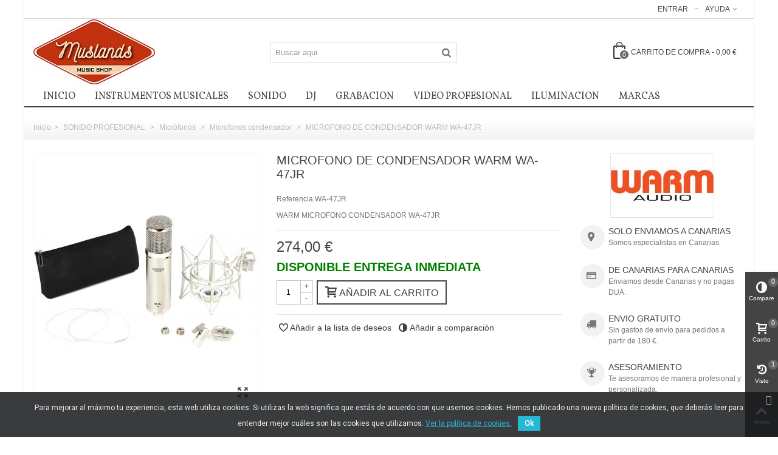

--- FILE ---
content_type: text/html; charset=utf-8
request_url: https://www.muslands.com/microfonos-condensador/5393-microfono-de-condensador-warm-wa-47jr.html
body_size: 55120
content:
<!DOCTYPE HTML> <!--[if lt IE 7]><html class="no-js lt-ie9 lt-ie8 lt-ie7" lang="es-es"><![endif]--> <!--[if IE 7]><html class="no-js lt-ie9 lt-ie8 ie7" lang="es-es"><![endif]--> <!--[if IE 8]><html class="no-js lt-ie9 ie8" lang="es-es"><![endif]--> <!--[if gt IE 8]><html class="no-js ie9" lang="es-es"><![endif]--><html lang="es-es"><head><meta charset="utf-8" /><title>Warm WA-47jr - Muslands Music Shop</title><meta name="description" content="WARM MICROFONO CONDENSADOR WA-47JR" /><meta name="robots" content="index,follow" /><meta name="viewport" content="width=device-width, minimum-scale=0.25, maximum-scale=1.6, initial-scale=1.0" /><meta name="apple-mobile-web-app-capable" content="yes" /><link rel="icon" type="image/vnd.microsoft.icon" href="/img/favicon.ico?1740567241" /><link rel="shortcut icon" type="image/x-icon" href="/img/favicon.ico?1740567241" /><link rel="apple-touch-icon" sizes="57x57" href="/modules/stthemeeditor/img/touch-icon-iphone-57.png" /><link rel="apple-touch-icon" sizes="72x72" href="/modules/stthemeeditor/img/touch-icon-iphone-72.png" /><link rel="apple-touch-icon" sizes="114x114" href="/modules/stthemeeditor/img/touch-icon-iphone-114.png" /><link rel="apple-touch-icon" sizes="144x144" href="/modules/stthemeeditor/img/touch-icon-iphone-144.png" /><link rel="stylesheet" href="https://fonts.googleapis.com/css?family=Vollkorn" type="text/css" media="all" /><link rel="stylesheet" href="https://live.sequracdn.com/assets/css/prestashop_rebranded_16.css" type="text/css" media="all" /><link rel="stylesheet" href="https://www.muslands.com/themes/panda/cache/v_2218_166f7dc69c2a3158f0a33d0248e69f2b_all.css" type="text/css" media="all" /><link rel="stylesheet" href="https://www.muslands.com/themes/panda/cache/v_2218_6c3056044d55405117350db208966904_print.css" type="text/css" media="print" /><link href="https://www.muslands.com/modules/stthemeeditor/views/css/customer-s1.css" rel="stylesheet" type="text/css" media="all" /><style type="text/css">.new-products_block_center_container .products_slider .owl-theme.owl-navigation-tr .owl-controls .owl-buttons div.disabled,.new-products_block_center_container .products_slider .owl-theme.owl-navigation-tr .owl-controls .owl-buttons div.disabled:hover{background-color:transplanted;}</style><style type="text/css">#parallax_box_1{background-image: url(https://www.muslands.com/modules/stthemeeditor/patterns/25.png);}#parallax_box_1 .parallax_heading{color:#ffffff;}#owl-parallax-1.owl-theme .owl-controls .owl-page.active span{background-color:#ffffff;}#parallax_box_1{padding-top:60px;}#parallax_box_1{padding-bottom:60px;}</style><style type="text/css">.best-sellers_block_center_container .products_slider .owl-theme.owl-navigation-tr .owl-controls .owl-buttons div.disabled,.best-sellers_block_center_container .products_slider .owl-theme.owl-navigation-tr .owl-controls .owl-buttons div.disabled:hover{background-color:transplanted;}</style><style type="text/css">.featured_categories_slider_container{background-attachment:fixed;background-color:#ffffff;}.featured_categories_slider_container .section .title_block, .featured_categories_slider_container .nav_top_right .flex-direction-nav,.featured_categories_slider_container .section .title_block a, .featured_categories_slider_container .section .title_block span{background:none;}.featured_categories_slider_container .products_slider .ajax_block_product:hover .pro_second_box{background-color:#ff0000;}.featured_categories_slider_container .products_slider .owl-theme.owl-navigation-tr .owl-controls .owl-buttons div.disabled,.featured_categories_slider_container .products_slider .owl-theme.owl-navigation-tr .owl-controls .owl-buttons div.disabled:hover{background-color:transplanted;}</style><style type="text/css">.brands_slider_container .products_slider .owl-theme.owl-navigation-tr .owl-controls .owl-buttons div.disabled,.brands_slider_container .products_slider .owl-theme.owl-navigation-tr .owl-controls .owl-buttons div.disabled:hover{background-color:transplanted;}</style><style type="text/css">#st_news_letter_1 {background-image: url(https://www.muslands.com/upload/stnewsletter/5fa98db97f8af3523b6d746982f75f23.png);}#st_news_letter_1.st_news_letter_popup{width:680px;}#st_news_letter_1 .st_news_letter_form_inner{width:258px;}#st_news_letter_1 .st_news_letter_input{height:35px;}#st_news_letter_1 .st_news_letter_submit{height:35px;line-height:31px;}</style> <link href="https://fonts.googleapis.com/css?family=Roboto" rel="stylesheet" type="text/css" media="all"> <style type="text/css">.instagram_block_center_container .ins_slider_outer{padding:0 0px;}.instagram_con.com_grid_view.row{margin-left: -0px;margin-right: -0px;}.instagram_con.com_grid_view.row li{padding:0px;}.instagram_block_footer .instagram_list li{padding:4px;}.instagram_block_center_container .owl-theme.owl-navigation-tr .owl-controls .owl-buttons div.disabled,.instagram_block_center_container .owl-theme.owl-navigation-tr .owl-controls .owl-buttons div.disabled:hover{background-color:transplanted;}</style> <style type="text/css">.featured_products_sldier_block_center_container .products_slider .owl-theme.owl-navigation-tr .owl-controls .owl-buttons div.disabled,.featured_products_sldier_block_center_container .products_slider .owl-theme.owl-navigation-tr .owl-controls .owl-buttons div.disabled:hover{background-color:transplanted;}</style>   </head><body id="product" class="product product-5393 product-microfono-de-condensador-warm-wa-47jr category-191 category-microfonos-condensador hide-left-column hide-right-column lang_es slide_lr_column "> <!--[if lt IE 9]><p class="alert alert-warning">Please upgrade to Internet Explorer version 9 or download Firefox, Opera, Safari or Chrome.</p> <![endif]--><div id="st-container" class="st-container st-effect-0"><div class="st-pusher"><div class="st-content"><div class="st-content-inner"><div id="body_wrapper"><div id="page_wrapper"><div class="header-container "> <header id="header"><div id="top_bar" class="nav horizontal-s" ><div class="wide_container"><div class="container"><div class="row"> <nav id="nav_left" class="clearfix"></nav> <nav id="nav_right" class="clearfix"><div id="multilink_1" class="stlinkgroups_top dropdown_wrap first-item top_bar_item"><div class="dropdown_tri dropdown_tri_in header_item"> Ayuda</div><div class="dropdown_list"><ul class="dropdown_list_ul custom_links_list "><li> <a href="https://www.muslands.com/contactanos" title="Contáctenos" > Contáctenos </a></li><li> <a href="https://www.muslands.com/content/1-entrega" title=" Envío-Muslands " > Envío-Muslands </a></li><li> <a href="" title="Prerguntas frecuentes" rel="nofollow" > Prerguntas frecuentes </a></li></ul></div></div><a class="login top_bar_item" href="https://www.muslands.com/mi-cuenta" rel="nofollow" title="Entre en su cuenta de cliente"> <span class="header_item">Entrar</span> </a></nav></div></div></div></div> <section id="mobile_bar" class="animated fast"><div class="container"><div id="mobile_bar_container" class=" mobile_bar_center_layout"><div id="mobile_bar_left"><div id="mobile_bar_left_inner"><a id="mobile_bar_menu_tri" class="mobile_bar_tri " href="javascript:;" rel="nofollow"> <i class="icon-menu icon_btn icon-1x"></i> <span class="mobile_bar_tri_text">Menu</span> </a><a id="blocksearch_mod_tri" href="javascript:;" class="mobile_bar_tri" rel="nofollow" title="Search"> <i class="icon-search-1 icon-1x"></i> <span class="mobile_bar_tri_text">Search</span> </a></div></div><div id="mobile_bar_center"> <a id="mobile_header_logo" href="https://www.muslands.com/" title="Muslands Music Shop"> <img class="logo replace-2x" src="https://www.muslands.com/img/muslands-logo-1441746431.jpg" alt="Muslands Music Shop" width="200" height="107"/> </a></div><div id="mobile_bar_right"><div id="mobile_bar_right_inner"><a id="mobile_bar_cart_tri" href="https://www.muslands.com/pedido-rapido" rel="nofollow" title="Carrito" class=""><div class="ajax_cart_bag"> <span class="ajax_cart_quantity amount_circle ">0</span> <span class="ajax_cart_bg_handle"></span> <i class="icon-glyph icon_btn"></i></div> <span class="mobile_bar_tri_text">Carrito</span> </a></div></div></div></div> </section><div id="header_primary" class="animated fast"><div class="wide_container"><div class="container"><div id="header_primary_row" class="row"><div id="header_left" class="col-sm-12 col-md-4 clearfix"> <a id="logo_left" href="https://www.muslands.com/" title="Muslands Music Shop"> <img class="logo replace-2x" src="https://www.muslands.com/img/muslands-logo-1441746431.jpg" alt="Muslands Music Shop" width="200" height="107"/> </a></div><div id="header_right" class="col-sm-12 col-md-8"><div id="header_top" class="row"><div id="header_top_left" class="col-sm-12 col-md-5"><div id="search_block_top" class=" quick_search_0 top_bar_item clearfix"><form id="searchbox" method="get" action="https://www.muslands.com/buscar" ><div id="searchbox_inner" class="clearfix"> <input type="hidden" name="controller" value="search" /> <input type="hidden" name="orderby" value="position" /> <input type="hidden" name="orderway" value="desc" /> <input class="search_query form-control" type="text" id="search_query_top" name="search_query" placeholder="Buscar aqui" value="" autocomplete="off" /> <button type="submit" name="submit_search" class="button-search"> <i class="icon-search-1 icon-large"></i> </button><div class="hidden more_prod_string">Más productos</div></div></form>  </div></div><div id="header_top_right" class="col-sm-12 col-md-7 clearfix"><div class="shopping_cart shopping_cart_mod top_bar_item "> <a href="https://www.muslands.com/pedido-rapido" id="shopping_cart" title="Ver mi carrito de compra" rel="nofollow" class="header_item"><div class="ajax_cart_bag "> <span class="ajax_cart_quantity amount_circle ">0</span> <span class="ajax_cart_bg_handle"></span> <i class="icon-glyph icon_btn"></i></div> <span class="cart_text">Carrito de compra</span> <span class="ajax_cart_quantity">0</span> <span class="ajax_cart_product_txt">producto(s)</span> <span class="ajax_cart_split">-</span> <span class="ajax_cart_total"> 0,00 € </span> </a><div id="cart_block" class="cart_block exclusive"><div class="block_content"><div class="cart_block_list"><p class="cart_block_no_products alert alert-warning"> Sin productos</p><div class="cart-prices unvisible"><div class="cart-prices-line first-line"> <span class="price cart_block_shipping_cost ajax_cart_shipping_cost unvisible"> A determinar </span> <span class="unvisible"> Envío </span></div><div class="cart-prices-line"> <span class="price cart_block_tax_cost ajax_cart_tax_cost">0,00 €</span> <span>IVA</span></div><div class="cart-prices-line last-line"> <span class="price cart_block_total ajax_block_cart_total">0,00 €</span> <span>Total</span></div><p> Precios sin IVA</p></div><p class="cart-buttons unvisible "> <a id="button_order_cart" class="btn btn-default" href="https://www.muslands.com/pedido-rapido" title="Realizar pedido" rel="nofollow">Realizar pedido</a></p></div></div></div></div></div></div></div></div></div></div></div> <section id="top_extra" class="main_menu_has_widgets_0"><div id="st_mega_menu_container" class="animated fast"><div class="container"><div class="container_inner clearfix"> <nav id="st_mega_menu_wrap" role="navigation"><ul class="st_mega_menu clearfix mu_level_0"><li id="st_menu_1" class="ml_level_0 m_alignment_0"> <a id="st_ma_1" href="https://www.muslands.com/" class="ma_level_0" title="Inicio">INICIO</a></li><li id="st_menu_9" class="ml_level_0 m_alignment_0"> <a id="st_ma_9" href="https://www.muslands.com/12-instrumentosmusicales" class="ma_level_0" title="INSTRUMENTOS MUSICALES">Instrumentos musicales</a></li><li id="st_menu_22" class="ml_level_0 m_alignment_0"> <a id="st_ma_22" href="https://www.muslands.com/7-sonido-profesional" class="ma_level_0" title="SONIDO PROFESIONAL">Sonido </a></li><li id="st_menu_34" class="ml_level_0 m_alignment_0"> <a id="st_ma_34" href="https://www.muslands.com/9-dj" class="ma_level_0" title="DJ">DJ</a></li><li id="st_menu_42" class="ml_level_0 m_alignment_0"> <a id="st_ma_42" href="https://www.muslands.com/8-grabacion" class="ma_level_0" title="GRABACION">Grabacion</a></li><li id="st_menu_48" class="ml_level_0 m_alignment_0"> <a id="st_ma_48" href="https://www.muslands.com/6-video-profesional" class="ma_level_0" title="VIDEO PROFESIONAL">Video profesional</a></li><li id="st_menu_49" class="ml_level_0 m_alignment_0"> <a id="st_ma_49" href="https://www.muslands.com/11-iluminacion-profesional" class="ma_level_0" title="ILUMINACION PROFESIONAL">ILUMINACION</a></li><li id="st_menu_52" class="ml_level_0 m_alignment_0"> <a id="st_ma_52" href="https://www.muslands.com/fabricantes" class="ma_level_0" title="Manufacturers">MARCAS</a></li></ul> </nav></div></div></div> </section> </header></div><div id="breadcrumb_wrapper" class=""><div class="container"><div class="row"><div class="col-xs-12 clearfix"> <section class="breadcrumb"><ul itemscope itemtype="http://schema.org/BreadcrumbList"><li itemprop="itemListElement" itemscope itemtype="http://schema.org/ListItem"><a class="home" href="https://www.muslands.com/" title="Volver a Inicio" itemprop="item"><span itemprop="name">Inicio</span></a><meta itemprop="position" content="1" /></li><li class="navigation-pipe">></li><li itemprop="itemListElement" itemscope itemtype="http://schema.org/ListItem"> <a href="https://www.muslands.com/7-sonido-profesional" itemprop="item" title="SONIDO PROFESIONAL"> <span itemprop="name">SONIDO PROFESIONAL</span> </a><meta itemprop="position" content="2" /></li><li class="navigation-pipe">></li><li itemprop="itemListElement" itemscope itemtype="http://schema.org/ListItem"> <a href="https://www.muslands.com/111-microfonos" itemprop="item" title="Micr&oacute;fonos"> <span itemprop="name">Micr&oacute;fonos</span> </a><meta itemprop="position" content="3" /></li><li class="navigation-pipe">></li><li itemprop="itemListElement" itemscope itemtype="http://schema.org/ListItem"> <a href="https://www.muslands.com/191-microfonos-condensador" itemprop="item" title="Microfonos condensador"> <span itemprop="name">Microfonos condensador</span> </a><meta itemprop="position" content="4" /></li><li class="navigation-pipe">></li><li > <span class="navigation_page">MICROFONO DE CONDENSADOR WARM WA-47JR</span></li></ul> </section></div></div></div></div><div class="columns-container"><div id="columns" class="container"><div class="row"><div id="center_column" class="center_column col-xs-12 col-sm-12"><div itemscope itemtype="https://schema.org/Product"><meta itemprop="url" content="https://www.muslands.com/microfonos-condensador/5393-microfono-de-condensador-warm-wa-47jr.html"><div class="primary_block row"><div class="pb-left-column col-xs-12 col-sm-4 col-md-4 "><div id="image-block" class="clearfix"><div id="view_full_size"><div id="bigpic_list_frame" class="owl-carousel owl-navigation-lr owl-navigation-rectangle "><div class="item"><div id="bigpic_17309" class=" easyzoom bigpic_item easyzoom--overlay"> <a href="https://www.muslands.com/17309-thickbox_default/microfono-de-condensador-warm-wa-47jr.jpg" data-fancybox-group="other-views" class="fancybox shown replace-2x" title="MICROFONO DE CONDENSADOR WARM WA-47JR"> <img class="replace-2x img-responsive" src="https://www.muslands.com/17309-large_default/microfono-de-condensador-warm-wa-47jr.jpg" height="420" width="367" title="MICROFONO DE CONDENSADOR WARM WA-47JR" alt="MICROFONO DE CONDENSADOR WARM WA-47JR" itemprop="image" /> </a></div> <a href="https://www.muslands.com/17309-thickbox_default/microfono-de-condensador-warm-wa-47jr.jpg" data-fancybox-group="other-views" class="span_link no-print shown replace-2x" title="MICROFONO DE CONDENSADOR WARM WA-47JR"><i class="icon-resize-full icon-0x"></i></a></div></div></div></div><div id="views_block" class="clearfix hidden"><div id="thumbs_list" class="products_slider"><div id="thumbs_list_frame" class="owl-carousel owl-navigation-lr owl-navigation-rectangle "><div id="thumbnail_17309" data-item-nbr="0" class="item"> <a href="javascript:;" title="MICROFONO DE CONDENSADOR WARM WA-47JR"> <img class="img-responsive replace-2x" id="thumb_17309" src="https://www.muslands.com/17309-small_default/microfono-de-condensador-warm-wa-47jr.jpg" alt="MICROFONO DE CONDENSADOR WARM WA-47JR" title="MICROFONO DE CONDENSADOR WARM WA-47JR" height="80" width="70" itemprop="image" /> </a></div></div></div></div>  </div><div class="pb-center-column col-xs-12 col-sm-5 col-md-5"><div id="product_name_wrap" class=""><h1 itemprop="name" class="product_name">MICROFONO DE CONDENSADOR WARM WA-47JR</h1></div><div class="product_meta_wrap clearfix"><p id="product_reference" class=" product_meta" > <label class="product_meta_label">Referencia </label> <span class="editable" itemprop="sku" content="WA-47JR">WA-47JR</span></p><p id="product_condition" class=" unvisible product_meta"> <label class="product_meta_label">Condici&oacute;n: </label><link itemprop="itemCondition" href="https://schema.org/NewCondition"/> <span class="editable">Nuevo producto</span></p></div><div id="short_description_block"><div id="short_description_content" class="rte align_justify" itemprop="description">WARM MICROFONO CONDENSADOR WA-47JR</div></div><form id="buy_block" action="https://www.muslands.com/carrito" method="post"><p class="hidden"> <input type="hidden" name="token" value="f11ac2a8bcf028730d9b45861ce5e62d" /> <input type="hidden" name="id_product" value="5393" id="product_page_product_id" /> <input type="hidden" name="add" value="1" /> <input type="hidden" name="id_product_attribute" id="idCombination" value="" /></p><div class="box-info-product"><div class="content_prices clearfix"><div class="price_box clearfix"><p class="our_price_display pull-left" itemprop="offers" itemscope itemtype="https://schema.org/Offer"><link itemprop="availability" href="https://schema.org/InStock"/><span id="our_price_display" itemprop="price" content="274">274,00 €</span><meta itemprop="priceCurrency" content="EUR" /></p><p id="old_price" class=" hidden pull-left"><span id="old_price_display"></span></p></div></div><div class="product_attributes clearfix"><div id="availability_statut"> <span id="availability_value" class=" st-label-success">DISPONIBLE ENTREGA INMEDIATA</span></div><div class="warning_inline mar_t4" id="last_quantities" style="display: none" >Advertencia: &iexcl;&Uacute;ltimos art&iacute;culos en inventario!</div><div id="availability_date" style="display: none;"> <span id="availability_date_label">Disponible el: </span> <span id="availability_date_value"></span></div><div id="oosHook" style="display: none;"></div></div><div class="box-cart-bottom"><div class="qt_cart_box clearfix "><p id="quantity_wanted_p"> <span class="quantity_input_wrap clearfix"> <a href="#" data-field-qty="qty" class="product_quantity_down">-</a> <input type="text" min="1" name="qty" id="quantity_wanted" class="text" value="1" /> <a href="#" data-field-qty="qty" class="product_quantity_up">+</a> </span></p><div id="add_to_cart_wrap" class=""><p id="add_to_cart" class="buttons_bottom_block no-print"> <button type="submit" name="Submit" class="btn btn-medium btn_primary exclusive"> <span>A&ntilde;adir al carrito</span> </button></p></div></div><p id="minimal_quantity_wanted_p" style="display: none;"> La cantidad m&iacute;nima en el pedido de compra para el producto es <b id="minimal_quantity_label">1</b></p></div></div></form><div id="product_actions_wrap" class="clearfix"><div class="buttons_bottom_block no-print"> <a id="wishlist_button" href="javascript:;" onclick="WishlistCart('wishlist_block_list', 'add', '5393', $('#idCombination').val(), $('#quantity_wanted').val(), this); return false;" rel="nofollow" data-pid="5393" title="Añadir a mi lista de deseos" class="addToWishlist wishlistProd_5393"><i class="icon-heart-empty-1 icon_btn icon-small icon-mar-lr2"></i><span>Añadir a la lista de deseos</span></a></div><p class="buttons_bottom_block no-print"> <a class="add_to_compare" href="https://www.muslands.com/microfonos-condensador/5393-microfono-de-condensador-warm-wa-47jr.html" data-id-product="5393" rel="nofollow" title="Añadir a comparación" data-product-name="MICROFONO DE CONDENSADOR WARM WA-47JR" data-product-cover="https://www.muslands.com/17309-small_default/microfono-de-condensador-warm-wa-47jr.jpg" data-product-cover-width="70" data-product-cover-height="80" ><i class="icon-adjust icon_btn icon-small icon-mar-lr2"></i><span>Añadir a comparación</span></a></p></div></div><div class="pb-right-column col-sm-3 col-md-3 col-xs-12"> <a id="product_manufacturer_logo" itemprop="brand" itemscope="" itemtype="https://schema.org/Organization" href="https://www.muslands.com/272-warm/muslands" title="Todos los productos de este fabricante" target="_top"><meta itemprop="name" content="WARM" /> <img itemprop="image" alt="WARM" class="replace-2x" src="https://www.muslands.com/img/m/272-manufacturer_default.jpg" /> </a> <aside id="easycontent_5" class="easycontent_5 block easycontent section"><div class="style_content block_content"><div class="easycontent_s9 clearfix mar_b2"><em class="icon-location-2 easy_icon">&nbsp;</em><div class="color_444 fs_md">SOLO ENVIAMOS A CANARIAS</div><div>Somos especialistas en Canarias.</div></div><div class="easycontent_s9 clearfix mar_b2"><em class="icon-credit-card easy_icon">&nbsp;</em><div class="color_444 fs_md">DE CANARIAS PARA CANARIAS</div><div>Enviamos desde Canarias y no pagas DUA.</div></div><div class="easycontent_s9 clearfix mar_b2"><em class="icon-truck easy_icon">&nbsp;</em><div class="color_444 fs_md">ENVIO GRATUITO</div><div>Sin gastos de envío para pedidos a partir&nbsp;de 180 €.</div></div><div class="easycontent_s9 clearfix mar_b2"><em class="icon-trophy easy_icon">&nbsp;</em><div class="color_444 fs_md">ASESORAMIENTO</div><div>Te&nbsp;asesoramos de manera profesional y personalizada.</div></div></div> </aside></div></div><div id="bottom_more_info_block" class="mar_b2"></div> <section id="crossselling-products_block_center" class="block products_block section"><h3 class="title_block "> <span> Los clientes que compraron este producto también han comprado... </span></h3><div id="crossselling-itemslider" class="products_slider"><div class="slides remove_after_init owl-navigation-tr"><div class="ajax_block_product first_item"><div class="pro_outer_box"><div class="pro_first_box " itemprop="isRelatedTo" itemscope itemtype="https://schema.org/Product"> <a href="https://www.muslands.com/cuerdas/3219-elixir-juegguitacustnanoweb-733132180271.html" title="ELIXIR JUEG.GUIT.ACUST.NANOWEB" class="product_image"><img itemprop="image" src="https://www.muslands.com/2931-home_default/elixir-juegguitacustnanoweb.jpg" alt="ELIXIR JUEG.GUIT.ACUST.NANOWEB" class="replace-2x img-responsive front-image" width="273" height="312" /> </a><div class="hover_fly mobile_hover_fly_show fly_0 clearfix"></div></div><div class="pro_second_box"><p itemprop="name" class="s_title_block nohidden "><a itemprop="url" href="https://www.muslands.com/cuerdas/3219-elixir-juegguitacustnanoweb-733132180271.html" title="ELIXIR JUEG.GUIT.ACUST.NANOWEB">ELIXIR JUEG.GUIT.ACUST.NANOWEB</a></p><div class="act_box display_when_hover "> <a class="ajax_add_to_cart_button btn btn-default" href="https://www.muslands.com/carrito?qty=1&amp;id_product=3219&amp;token=f11ac2a8bcf028730d9b45861ce5e62d&amp;add=" rel="nofollow" title="Añadir al carrito" data-id-product="3219"><div><i class="icon-glyph icon_btn icon-small icon-mar-lr2"></i><span>Añadir al carrito</span></div></a></div></div></div></div><div class="ajax_block_product item"><div class="pro_outer_box"><div class="pro_first_box " itemprop="isRelatedTo" itemscope itemtype="https://schema.org/Product"> <a href="https://www.muslands.com/microfonos-dinamicos/489-shure-microfono-dinamico-sm-57-042406051316.html" title="SHURE MICROFONO DINAMICO SM-57" class="product_image"><img itemprop="image" src="https://www.muslands.com/488-home_default/shure-microfono-dinamico-sm-57.jpg" alt="SHURE MICROFONO DINAMICO SM-57" class="replace-2x img-responsive front-image" width="273" height="312" /> </a><div class="hover_fly mobile_hover_fly_show fly_0 clearfix"></div></div><div class="pro_second_box"><p itemprop="name" class="s_title_block nohidden "><a itemprop="url" href="https://www.muslands.com/microfonos-dinamicos/489-shure-microfono-dinamico-sm-57-042406051316.html" title="SHURE MICROFONO DINAMICO SM-57">SHURE MICROFONO DINAMICO SM-57</a></p><div class="act_box display_when_hover "> <a class="ajax_add_to_cart_button btn btn-default" href="https://www.muslands.com/carrito?qty=1&amp;id_product=489&amp;token=f11ac2a8bcf028730d9b45861ce5e62d&amp;add=" rel="nofollow" title="Añadir al carrito" data-id-product="489"><div><i class="icon-glyph icon_btn icon-small icon-mar-lr2"></i><span>Añadir al carrito</span></div></a></div></div></div></div><div class="ajax_block_product last_item"><div class="pro_outer_box"><div class="pro_first_box " itemprop="isRelatedTo" itemscope itemtype="https://schema.org/Product"> <a href="https://www.muslands.com/interfacesaudio/5659-interfaz-de-audio-audient-interface-evo-16.html" title="INTERFAZ DE AUDIO AUDIENT EVO 16" class="product_image"><img itemprop="image" src="https://www.muslands.com/18264-home_default/interfaz-de-audio-audient-interface-evo-16.jpg" alt="INTERFAZ DE AUDIO AUDIENT EVO 16" class="replace-2x img-responsive front-image" width="273" height="312" /> </a><div class="hover_fly mobile_hover_fly_show fly_0 clearfix"></div></div><div class="pro_second_box"><p itemprop="name" class="s_title_block nohidden "><a itemprop="url" href="https://www.muslands.com/interfacesaudio/5659-interfaz-de-audio-audient-interface-evo-16.html" title="INTERFAZ DE AUDIO AUDIENT EVO 16">INTERFAZ DE AUDIO AUDIENT EVO 16</a></p><div class="act_box display_when_hover "> <a class="ajax_add_to_cart_button btn btn-default" href="https://www.muslands.com/carrito?qty=1&amp;id_product=5659&amp;token=f11ac2a8bcf028730d9b45861ce5e62d&amp;add=" rel="nofollow" title="Añadir al carrito" data-id-product="5659"><div><i class="icon-glyph icon_btn icon-small icon-mar-lr2"></i><span>Añadir al carrito</span></div></a></div></div></div></div></div>  </section>  </div></div></div></div></div> <footer id="footer" class="footer-container"> <section id="footer-secondary"><div class="wide_container"><div class="container"><div class="row"> <section id="easycontent_3" class=" easycontent col-sm-12 col-md-3 block"><div class="style_content footer_block_content keep_open "><p></p><p></p><p style="text-align: center;"><img src="https://www.muslands.com/img/cms/logo web.png" alt="" height="139" width="259" /></p></div> </section>  </div></div></div> </section> <section id="footer-tertiary"><div class="wide_container"><div class="container"><div class="row"> <section id="multilink_2" class="stlinkgroups_links_footer col-sm-12 col-md-2-4 block "><div class="title_block"><div class="title_block_name"> Soporte</div> <a href="javascript:;" class="opener dlm">&nbsp;</a></div><ul class="footer_block_content bullet custom_links_list "><li> <a href="https://www.muslands.com/tiendas" title="Nuestras tiendas" class=""> Nuestras tiendas </a></li><li> <a href="https://www.muslands.com/contactanos" title="Cont&aacute;ctenos" class=""> Cont&aacute;ctenos </a></li><li> <a href="https://www.muslands.com/mapa-web" title="Mapa del sitio" class=""> Mapa del sitio </a></li><li> <a href="https://www.muslands.com/content/2-aviso-legal" title=" Aviso legal" rel="nofollow" class=""> Aviso legal </a></li><li> <a href="https://www.muslands.com/content/3-terminos-y-condiciones-de-uso" title=" T&eacute;rminos y condiciones" rel="nofollow" class=""> T&eacute;rminos y condiciones </a></li><li> <a href="https://www.muslands.com/content/4-sobre-nosotros" title=" Sobre nosotros" rel="nofollow" class=""> Sobre nosotros </a></li><li> <a href="https://www.muslands.com/content/5-pago-seguro" title=" Pago seguro" rel="nofollow" class=""> Pago seguro </a></li><li> <a href="https://www.muslands.com/content/6-devoluciones-Muslands" title="Devoluciones" rel="nofollow" class=""> Devoluciones </a></li></ul> </section> <section id="multilink_3" class="stlinkgroups_links_footer col-sm-12 col-md-2-4 block "><div class="title_block"><div class="title_block_name"> Tienda</div> <a href="javascript:;" class="opener dlm">&nbsp;</a></div><ul class="footer_block_content bullet custom_links_list "><li> <a href="https://www.muslands.com/nuevos-productos" title="Novedades" class=""> Novedades </a></li><li> <a href="https://www.muslands.com/mas-vendido" title="Los m&aacute;s vendidos" class=""> Los m&aacute;s vendidos </a></li></ul> </section> <section id="multilink_4" class="stlinkgroups_links_footer col-sm-12 col-md-2-4 block "><div class="title_block"><div class="title_block_name"> Mi Cuenta</div> <a href="javascript:;" class="opener dlm">&nbsp;</a></div><ul class="footer_block_content bullet custom_links_list "><li> <a href="https://www.muslands.com/mi-cuenta" title="Manage my customer account" class=""> Mi Cuenta </a></li><li> <a href="https://www.muslands.com/historial-compra" title="My orders" class=""> Mis Pedidos </a></li><li> <a href="https://www.muslands.com/direcciones" title="My addresses" class=""> Mis Direccion de entrega </a></li></ul> </section><section id="easycontent_4" class=" easycontent col-sm-12 col-md-2-4 block"><div class="title_block"><div class="title_block_name"> Contacto</div> <a href="javascript:;" class="opener dlm">&nbsp;</a></div><div class="style_content footer_block_content "><div class="clearfix mar_b6 easycontent_s3"><em class="easy_icon icon-location-2 icon-large"></em>Viera y Clavijo, 3 35002<br />Las Palmas de Gran Canaria</div><div class="clearfix mar_b6 easycontent_s3"><em class="easy_icon icon-phone icon-large"> </em>928 372 531</div><div class="clearfix mar_b6 easycontent_s3"><em class="easy_icon icon-home-1"></em>VUELA RETAIL SL<br />CIF B-76193242</div></div> </section><section id="tags_block_left" class="block tags_block col-sm-12 col-md-2-4"><div class="title_block"><div class="title_block_name">Etiquetas populares</div><a href="javascript:;" class="opener dlm">&nbsp;</a></div><div class="footer_block_content"> <a class="tag_level3 first_item" href="https://www.muslands.com/buscar?tag=muslands" title="Más sobre muslands" > muslands </a> <a class="tag_level2 item" href="https://www.muslands.com/buscar?tag=american" title="Más sobre american" > american </a> <a class="tag_level2 item" href="https://www.muslands.com/buscar?tag=Fender" title="Más sobre Fender" > Fender </a> <a class="tag_level1 item" href="https://www.muslands.com/buscar?tag=dj" title="Más sobre dj" > dj </a> <a class="tag_level1 item" href="https://www.muslands.com/buscar?tag=oferta" title="Más sobre oferta" > oferta </a> <a class="tag_level1 last_item" href="https://www.muslands.com/buscar?tag=canarias" title="Más sobre canarias" > canarias </a></div> </section></div></div></div> </section><div id="footer-bottom" class=""><div class="wide_container"><div class="container"><div class="row"><div class="col-xs-12 col-sm-12 clearfix"> <aside id="footer_bottom_right"> <img src="/modules/stthemeeditor/img/payment-options.png" alt="M&eacute;etodos de pago" /> </aside> <aside id="footer_bottom_left">&COPY; 2025 Powered by Vuela Retail S.L. Todos los derechos reservados. </aside></div></div></div></div></div> </footer></div></div><div id="st-content-inner-after" data-version="1-6-1-15-1-4-4"></div></div></div><div id="st-pusher-after"></div></div> <nav class="st-menu" id="side_products_compared"><div class="divscroll"><div class="wrapperscroll"><div class="st-menu-header"><h3 class="st-menu-title">Comparación de productos</h3> <a href="javascript:;" class="close_right_side" title="Cerrar"><i class="icon-angle-double-right icon-0x"></i></a></div><div id="stcompare_content"><ul id="products_compared_list" class="pro_column_list"></ul><p id="stcompare_no_products" class=" alert alert-warning ">No hay productos para comparar</p><div id="stcompare_btns" class="st-menu-button-row row"><div class="col-xs-6"> <span class="side_continue btn btn-default btn-bootstrap" title="Cerrar"> Cerrar </span></div><div class="col-xs-6"> <a class="btn btn-default btn-bootstrap" href="https://www.muslands.com/comparativa-productos" title="Comparar productos" rel="nofollow">Comparar</a></div></div></div></div></div> </nav><nav class="st-menu" id="side_products_cart"><div class="divscroll"><div class="wrapperscroll"><div class="st-menu-header"><h3 class="st-menu-title">Carrito de compra</h3> <a href="javascript:;" class="close_right_side" title="Cerrar"><i class="icon-angle-double-right icon-0x"></i></a></div><div id="side_cart_block" class="cart_block exclusive"><div class="block_content"><div class="cart_block_list"><p class="cart_block_no_products alert alert-warning"> Sin productos</p><div class="cart-prices unvisible"><div class="cart-prices-line first-line"> <span class="price cart_block_shipping_cost ajax_cart_shipping_cost unvisible"> To be determined </span> <span class="unvisible"> Envío </span></div><div class="cart-prices-line"> <span class="price cart_block_tax_cost ajax_cart_tax_cost">0,00 €</span> <span>Impuestos</span></div><div class="cart-prices-line last-line"> <span class="price cart_block_total ajax_block_cart_total">0,00 €</span> <span>Total</span></div><p> Los precios no incluyen IVA</p></div><div class="cart-buttons unvisible st-menu-button-row row"><div class="col-xs-6"> <span class="side_continue btn btn-default btn-bootstrap" title="Cerrar"> Cerrar </span></div><div class="col-xs-6"> <a class="btn btn-default btn-bootstrap" href="https://www.muslands.com/pedido-rapido" title="Realizar pedido" rel="nofollow">Realizar pedido</a></div></div></div></div></div></div></div> </nav><div class="st-menu" id="side_viewed"><div class="divscroll"><div class="wrapperscroll"><div class="st-menu-header"><h3 class="st-menu-title">Visto recientemente</h3> <a href="javascript:;" class="close_right_side" title="Cerrar"><i class="icon-angle-double-right icon-0x"></i></a></div><div id="viewed_box"><div id="viewed-products_block_side" class="block"><div class="products-block"><ul class="pro_big_list"><li class="pro_big_box clearfix last_item"> <a class="pro_big_top products-block-image" href="https://www.muslands.com/microfonos-condensador/5393-microfono-de-condensador-warm-wa-47jr.html" title="Más sobre 0" > <img class="replace-2x img-responsive" src="https://www.muslands.com/17309-home_default/microfono-de-condensador-warm-wa-47jr.jpg" alt="MICROFONO DE CONDENSADOR WARM WA-47JR" width="273" height="312" /> </a><div class="pro_big_bottom product-content"><p class="s_title_block nohidden"> <a class="product-name" href="https://www.muslands.com/microfonos-condensador/5393-microfono-de-condensador-warm-wa-47jr.html" title="Más sobre 0"> MICROFONO DE CONDENSADOR WARM WA-47JR </a></p></div></li></ul></div></div></div></div></div></div><div class="st-menu st-menu-right" id="side_stmobilemenu"><div class="divscroll"><div class="wrapperscroll"><div class="st-menu-header"><h3 class="st-menu-title">Menu</h3> <a href="javascript:;" id="close_mobile_menu" class="close_right_side" title="Close"><i class="icon-angle-double-left icon-0x"></i></a></div><div id="st_mobile_menu" class="stmobilemenu_box"><ul id="st_mobile_menu_ul" class="mo_mu_level_0"><li class="mo_ml_level_0 mo_ml_column"> <a id="st_mo_ma_1" href="https://www.muslands.com/" class="mo_ma_level_0" title="Inicio">INICIO</a></li><li class="mo_ml_level_0 mo_ml_column"> <a id="st_mo_ma_9" href="https://www.muslands.com/12-instrumentosmusicales" class="mo_ma_level_0" title="INSTRUMENTOS MUSICALES">Instrumentos musicales</a></li><li class="mo_ml_level_0 mo_ml_column"> <a id="st_mo_ma_22" href="https://www.muslands.com/7-sonido-profesional" class="mo_ma_level_0" title="SONIDO PROFESIONAL">Sonido </a></li><li class="mo_ml_level_0 mo_ml_column"> <a id="st_mo_ma_34" href="https://www.muslands.com/9-dj" class="mo_ma_level_0" title="DJ">DJ</a></li><li class="mo_ml_level_0 mo_ml_column"> <a id="st_mo_ma_42" href="https://www.muslands.com/8-grabacion" class="mo_ma_level_0" title="GRABACION">Grabacion</a></li><li class="mo_ml_level_0 mo_ml_column"> <a id="st_mo_ma_48" href="https://www.muslands.com/6-video-profesional" class="mo_ma_level_0" title="VIDEO PROFESIONAL">Video profesional</a></li><li class="mo_ml_level_0 mo_ml_column"> <a id="st_mo_ma_49" href="https://www.muslands.com/11-iluminacion-profesional" class="mo_ma_level_0" title="ILUMINACION PROFESIONAL">ILUMINACION</a></li><li class="mo_ml_level_0 mo_ml_column"> <a id="st_mo_ma_52" href="https://www.muslands.com/fabricantes" class="mo_ma_level_0" title="Manufacturers">MARCAS</a></li></ul><ul id="multilink_mobile_1" class="mo_mu_level_0 mobile_menu_ul"><li class="mo_ml_level_0 mo_ml_column"> <a href="javascript:;" rel="nofollow" class="mo_ma_level_0 ma_span"> Ayuda </a> <span class="opener dlm">&nbsp;</span><ul class="mo_mu_level_1 mo_sub_ul"><li class="mo_ml_level_1 mo_sub_li"> <a href="https://www.muslands.com/contactanos" title="Contáctenos" class="mo_ma_level_1 mo_sub_a"> Contáctenos </a></li><li class="mo_ml_level_1 mo_sub_li"> <a href="https://www.muslands.com/content/1-entrega" title=" Envío-Muslands " class="mo_ma_level_1 mo_sub_a"> Envío-Muslands </a></li><li class="mo_ml_level_1 mo_sub_li"> <a href="" title="Prerguntas frecuentes" rel="nofollow" class="mo_ma_level_1 mo_sub_a"> Prerguntas frecuentes </a></li></ul></li></ul><ul id="userinfo_mod_mobile_menu" class="mo_mu_level_0 mobile_menu_ul"><li class="mo_ml_level_0 mo_ml_column"> <a href="https://www.muslands.com/mi-cuenta" title="Log in to your customer account" rel="nofollow" class="mo_ma_level_0"> Login </a></li></ul><div id="search_block_menu"><form id="searchbox_menu" method="get" action="https://www.muslands.com/buscar" > <input type="hidden" name="controller" value="search" /> <input type="hidden" name="orderby" value="position" /> <input type="hidden" name="orderway" value="desc" /> <input class="search_query form-control" type="text" id="search_query_menu" name="search_query" placeholder="Search here" value="" /> <button type="submit" name="submit_search" class="button-search"> <i class="icon-search-1 icon-0x"></i> </button><div class="hidden more_prod_string">More products »</div></form></div>  </div></div></div></div><div id="rightbar" class="rightbar_3 rightbar_columns_0"> <section id="rightbar_compare" class="rightbar_wrap"> <a id="rightbar-product_compare" class="rightbar_tri icon_wrap" href="https://www.muslands.com/comparativa-productos" title="Compare productos"> <i class="icon-adjust icon_btn icon-0x"></i> <span class="icon_text">Compare</span> <span class="compare_quantity amount_circle simple_hidden ">0</span> </a> </section><div id="rightbar_cart" class="rightbar_wrap"> <a id="rightbar-shopping_cart" href="https://www.muslands.com/pedido-rapido" class="rightbar_tri icon_wrap" title="Ver mi carrito de compra"> <i class="icon-glyph icon_btn icon-0x"></i> <span class="icon_text">Carrito</span> <span class="ajax_cart_quantity amount_circle simple_hidden ">0</span> </a></div><div id="rightbar_viewed" class="rightbar_wrap"> <a id="rightbar_viewed_btn" href="javascript:;" class="rightbar_tri icon_wrap" title="Visto recientemente"> <i class="icon-history icon-0x"></i> <span class="icon_text">Visto</span> <span class="products_viewed_nbr amount_circle ">1</span> </a></div><div id="to_top_wrap" class="rightbar_wrap"> <a href="#top_bar" id="to_top_btn" class="icon_wrap disabled" title="Volver arriba"><i class="icon-up-open-2 icon-0x"></i><span class="icon_text">Arriba</span></a></div></div><div id="leftbar"></div></div>
<script type="text/javascript">/* <![CDATA[ */;var AdvancedEmailGuardStatic={"settings":{"recaptchaType":"recaptcha_v2","recaptchaKey":"6Le1H6kUAAAAALgJtaVrs8Y6QM2Ac5ObNZKfQi2A","recaptchaTheme":"light","recaptchaLanguage":"shop","recaptchaForms":[{"name":"contact_us","align":"indent","indent":3,"size":"normal"},{"name":"register","align":"center","indent":1,"size":"normal"},{"name":"checkout","align":"center","indent":1,"size":"normal"},{"name":"stock_alert","align":"left","indent":1,"size":"normal"},{"name":"send_to_friend","align":"left","indent":1,"size":"compact"},{"name":"product_reviews","align":"left","indent":1,"size":"compact"},{"name":"newsletter","align":"left","indent":1,"size":"normal"}]},"trans":{"recaptchaError":"Se produjo un error, intente enviar de nuevo."},"context":{"shopVersion":"1.6.1.15","language":{"id_lang":1,"name":"Espa\u00f1ol (Spanish)","iso_code":"es","language_code":"es-es","active":1,"is_rtl":0,"date_format_lite":"d\/m\/Y","date_format_full":"d\/m\/Y H:i:s"},"onePageCheckoutEnabled":true}};var CUSTOMIZE_TEXTFIELD=1;var FancyboxI18nClose='Cerrar';var FancyboxI18nNext='Siguiente';var FancyboxI18nPrev='Previo';var PS_CATALOG_MODE=false;var added_to_wishlist='El producto se ha añadido con éxito a su lista de deseos.';var addtocart_animation=4;var ajax_allowed=true;var ajaxsearch=false;var allowBuyWhenOutOfStock=true;var attribute_anchor_separator='-';var attributesCombinations=[];var availableLaterValue='CONSULTA STOCK LLAMANOS AL 928 372531';var availableNowValue='DISPONIBLE ENTREGA INMEDIATA';var baseDir='https://www.muslands.com/';var baseUri='https://www.muslands.com/';var blocksearch_hide_image=0;var blocksearch_type='top';var cart_size_height=51;var cart_size_width=45;var click_on_header_cart=0;var comparator_max_item=3;var comparedProductsIds=[];var contentOnly=false;var currency={"id":1,"name":"Euro","iso_code":"EUR","iso_code_num":"978","sign":"\u20ac","blank":"1","conversion_rate":"1.000000","deleted":"0","format":"2","decimals":"1","active":"1","prefix":"","suffix":" \u20ac","id_shop_list":null,"force_id":false};var currencyBlank=1;var currencyFormat=2;var currencyRate=1;var currencySign='€';var currentDate='2025-12-31 14:19:01';var customerGroupWithoutTax=false;var customizationFields=false;var customizationId=null;var customizationIdMessage='Personalización #';var default_eco_tax=0;var delete_txt='Borrar';var discount_percentage=0;var discount_percentage_off='Descuento';var discount_percentage_save='Guardar';var displayList=false;var displayPrice=0;var doesntExist='El producto no existe en este modelo. Por favor, elija otro.';var doesntExistNoMore='Este producto ya no está disponible';var doesntExistNoMoreBut='con éstas características, pero está disponible con otras opciones';var ecotaxTax_rate=0;var fieldRequired='Por favor rellene todos los campos requeridos antes de guardar la personalización.';var freeProductTranslation='¡Gratis!';var freeShippingTranslation='¡Envío gratis!';var generated_date=1767190738;var groupReduction=0;var hasDeliveryAddress=false;var highDPI=false;var hover_display_cp=1;var idDefaultImage=17309;var id_lang=1;var id_product=5393;var img_dir='https://www.muslands.com/themes/panda/img/';var img_prod_dir='https://www.muslands.com/img/p/';var img_ps_dir='https://www.muslands.com/img/';var instantsearch=false;var isGuest=0;var isLogged=0;var isLoggedWishlist=false;var isMobile=false;var jqZoomEnabled=false;var loggin_required='Debe identificarse para administrar su lista de deseos.';var maxQuantityToAllowDisplayOfLastQuantityMessage=0;var max_item='No puedes añadir mas de 3 producto(s) a la comparación de productos';var min_item='Por favor, seleccione al menos un producto';var minimalQuantity=1;var mywishlist_url='https://www.muslands.com/module/blockwishlist/mywishlist';var noTaxForThisProduct=false;var oosHookJsCodeFunctions=[];var page_name='product';var priceDisplayMethod=0;var priceDisplayPrecision=2;var pro_main_image_trans=0;var productAvailableForOrder=true;var productBasePriceTaxExcl=256.0748;var productBasePriceTaxExcluded=256.0748;var productBasePriceTaxIncl=274.000036;var productHasAttributes=false;var productPrice=274;var productPriceTaxExcluded=256.0748;var productPriceTaxIncluded=274.000036;var productPriceWithoutReduction=274;var productReference='WA-47JR';var productShowPrice=true;var productUnitPriceRatio=0;var product_fileButtonHtml='Seleccione un archivo';var product_fileDefaultHtml='Fichero no seleccionado';var product_specific_price=[];var quantitiesDisplayAllowed=false;var quantityAvailable=0;var quickView=true;var quickViewCaller=null;var reduction_percent=0;var reduction_price=0;var removingLinkText='eliminar este producto de mi carrito';var roundMode=2;var specific_currency=false;var specific_price=0;var st_is_mobile_device=false;var st_is_rtl=0;var st_responsive=1;var st_responsive_max=1;var st_retina=0;var st_sticky_mobile_header=2;var st_sticky_mobile_header_height=0;var st_submemus_animation=0;var static_token='f11ac2a8bcf028730d9b45861ce5e62d';var stcompare_remove='Quitar';var sticky_option=3;var stock_management=1;var taxRate=7;var toBeDetermined='A determinar';var token='f11ac2a8bcf028730d9b45861ce5e62d';var uploading_in_progress='En curso, espere un momento por favor ...';var usingSecureMode=true;var wishlistProductsIds=false;/* ]]> */</script> <script type="text/javascript" src="https://www.muslands.com/themes/panda/cache/v_2055_8fda1bf9ff9f06c067b81d24846a77dc.js"></script> <script type="text/javascript" src="https://eu1-search.doofinder.com/5/script/abdbf5d0079667d61b6783983323b8e1.js"></script> <script type="text/javascript">/* <![CDATA[ */;function updateFormDatas(){var nb=$('#quantity_wanted').val();var id=$('#idCombination').val();$('.paypal_payment_form input[name=quantity]').val(nb);$('.paypal_payment_form input[name=id_p_attr]').val(id);}$(document).ready(function(){var baseDirPP=baseDir.replace('http:','https:');if($('#in_context_checkout_enabled').val()!=1){$(document).on('click','#payment_paypal_express_checkout',function(){$('#paypal_payment_form_cart').submit();return false;});}var jquery_version=$.fn.jquery.split('.');if(jquery_version[0]>=1&&jquery_version[1]>=7){$('body').on('submit',".paypal_payment_form",function(){updateFormDatas();});}else{$('.paypal_payment_form').live('submit',function(){updateFormDatas();});}function displayExpressCheckoutShortcut(){var id_product=$('input[name="id_product"]').val();var id_product_attribute=$('input[name="id_product_attribute"]').val();$.ajax({type:"GET",url:baseDirPP+'/modules/paypal/express_checkout/ajax.php',data:{get_qty:"1",id_product:id_product,id_product_attribute:id_product_attribute},cache:false,success:function(result){if(result=='1'){$('#container_express_checkout').slideDown();}else{$('#container_express_checkout').slideUp();}return true;}});}$('select[name^="group_"]').change(function(){setTimeout(function(){displayExpressCheckoutShortcut()},500);});$('.color_pick').click(function(){setTimeout(function(){displayExpressCheckoutShortcut()},500);});if($('body#product').length>0){setTimeout(function(){displayExpressCheckoutShortcut()},500);}var modulePath='modules/paypal';var subFolder='/integral_evolution';var fullPath=baseDirPP+modulePath+subFolder;var confirmTimer=false;if($('form[target="hss_iframe"]').length==0){if($('select[name^="group_"]').length>0)displayExpressCheckoutShortcut();return false;}else{checkOrder();}function checkOrder(){if(confirmTimer==false)confirmTimer=setInterval(getOrdersCount,1000);}});;(window.gaDevIds=window.gaDevIds||[]).push('d6YPbH');(function(i,s,o,g,r,a,m){i['GoogleAnalyticsObject']=r;i[r]=i[r]||function(){(i[r].q=i[r].q||[]).push(arguments)},i[r].l=1*new Date();a=s.createElement(o),m=s.getElementsByTagName(o)[0];a.async=1;a.src=g;m.parentNode.insertBefore(a,m)})(window,document,'script','//www.google-analytics.com/analytics.js','ga');ga('create','UA-67310732-1','auto');ga('require','ec');;var oa=document.createElement('script');oa.type='text/javascript';oa.async=true;oa.src='//muslands.api.oneall.com/socialize/library.js';var s=document.getElementsByTagName('script')[0];s.parentNode.insertBefore(oa,s);var _oneall=_oneall||[];$(document).ready(function(){if(typeof oneallsociallogin!=='undefined'){oneallsociallogin(_oneall,["facebook","google","youtube"],'0','Entra en la tienda con:','Entra en la tienda con:');}else{throw new Error("OneAll Social Login is not correctly installed, the required file oneallsocialogin.js is not included.");}});;var cb_settings={cb_bg_color:"rgba(23, 25, 28, 0.85)",cb_font_style:"Roboto",cb_text_color:"#efefef",cb_inf_text_color:"#25B9D7",cb_loop:"1",cb_font_size:"12",cb_button_bg_color:"#25B9D7",cb_button_bg_color_hover:"#1e94ab",cb_button_text_color:"#ffffff",};var cb_cms_url="https://www.muslands.com/content/2-aviso-legal";var cb_position="bottom";var cb_text="Para mejorar al m&aacute;ximo tu experiencia, esta web utiliza cookies. Si utilizas la web significa que est&aacute;s de acuerdo con que usemos cookies. Hemos publicado una nueva pol&iacute;tica de cookies, que deber&aacute;s leer para entender mejor cu&aacute;les son las cookies que utilizamos.";var cb_link_text="Ver la pol&iacute;tica de cookies.";var cd_button_text="Ok";;var sequraProducts=[];sequraProducts.push("pp3");var sequraConfigParams={merchant:"muslands",assetKey:"eSP-WQJ__s",products:sequraProducts,scriptUri:"https://live.sequracdn.com/assets/sequra-checkout.min.js",decimalSeparator:',',thousandSeparator:' ',rebranding:true,};(function(i,s,o,g,r,a,m){i['SequraConfiguration']=g;i['SequraOnLoad']=[];i[r]={};i[r][a]=function(callback){i['SequraOnLoad'].push(callback);};(a=s.createElement(o)),(m=s.getElementsByTagName(o)[0]);a.async=1;a.src=g.scriptUri;m.parentNode.insertBefore(a,m);})(window,document,'script',sequraConfigParams,'Sequra','onLoad');var SequraHelper={presets:{L:'{"alignment":"left"}',R:'{"alignment":"right"}',legacy:'{"type":"legacy"}',legacyL:'{"type":"legacy","alignment":"left"}',legacyR:'{"type":"legacy","alignment":"right"}',minimal:'{"type":"text","branding":"none","size":"S","starting-text":"as-low-as"}',minimalL:'{"type":"text","branding":"none","size":"S","starting-text":"as-low-as","alignment":"left"}',minimalR:'{"type":"text","branding":"none","size":"S","starting-text":"as-low-as","alignment":"right"}'},drawnWidgets:[],getText:function(selector){return selector&&document.querySelector(selector)?document.querySelector(selector).innerText:"0";},selectorToCents:function(selector){return SequraHelper.textToCents(SequraHelper.getText(selector));},textToCents:function(text){return SequraHelper.floatToCents(parseFloat(text.replace(/^\D*/,'').replace(sequraConfigParams.thousandSeparator,'').replace(sequraConfigParams.decimalSeparator,'.')));},floatToCents:function(value){return parseInt(value.toFixed(2).replace('.',''),10);},mutationCallback:function(mutationList,mutationObserver){var price_src=mutationObserver.observed_as;var new_amount=SequraHelper.selectorToCents(price_src);document.querySelectorAll('[observes=\"'+price_src+'\"]').forEach(function(item){item.setAttribute('data-amount',new_amount);});Sequra.refreshComponents();},drawPromotionWidget:function(price_src,dest,product,theme,reverse,campaign){if(this.drawnWidgets.indexOf(price_src+dest+product+theme+reverse+campaign)>=0){return;}
this.drawnWidgets.push(price_src+dest+product+theme+reverse+campaign);var promoWidgetNode=document.createElement('div');var price_in_cents=0;try{var srcNode=document.querySelector(price_src);var MutationObserver=window.MutationObserver||window.WebKitMutationObserver;if(MutationObserver&&srcNode){if(!srcNode.getAttribute('observed-by-sequra-promotion-widget')){var mo=new MutationObserver(SequraHelper.mutationCallback);mo.observe(srcNode,{childList:true,subtree:true});mo.observed_as=price_src;srcNode.setAttribute('observed-by-sequra-promotion-widget',1);}}
promoWidgetNode.setAttribute('observes',price_src);price_in_cents=SequraHelper.selectorToCents(price_src)}
catch(e){if(price_src){console.error(price_src+' is not a valid css selector to read the price from, for sequra widget.');return;}}
try{var destNode=document.querySelector(dest);}
catch(e){console.error(dest+' is not a valid css selector to write sequra widget to.');return;}
promoWidgetNode.className='sequra-promotion-widget';promoWidgetNode.setAttribute('data-amount',price_in_cents);promoWidgetNode.setAttribute('data-product',product);if(this.presets[theme]){theme=this.presets[theme]}
try{attributes=JSON.parse(theme);for(var key in attributes){promoWidgetNode.setAttribute('data-'+key,""+attributes[key]);}}catch(e){promoWidgetNode.setAttribute('data-type','text');}
if(reverse){promoWidgetNode.setAttribute('data-reverse',reverse);}
if(campaign){promoWidgetNode.setAttribute('data-campaign',campaign);}
if(destNode.nextSibling){destNode.parentNode.insertBefore(promoWidgetNode,destNode.nextSibling);}
else{destNode.parentNode.appendChild(promoWidgetNode);}
Sequra.onLoad(function(){Sequra.refreshComponents();});}};;var ins_follow="Follow";var ins_posts="Posts";var ins_followers="Followers";var ins_following="Following";;var dfProductLinks=[];var dfLinks=Object.keys(dfProductLinks);var doofinderAppendAfterBanner="none";var doofinderQuerySelector="#search_query_top";;jQuery(function($){$('#searchbox').submit(function(){var search_query_top_val=$.trim($('#search_query_top').val());if(search_query_top_val==''||search_query_top_val==$.trim($('#search_query_top').attr('placeholder')))
{$('#search_query_top').focusout();return false;}
return true;});if(!isPlaceholer())
{$('#search_query_top').focusin(function(){if($(this).val()==$(this).attr('placeholder'))
$(this).val('');}).focusout(function(){if($(this).val()=='')
$(this).val($(this).attr('placeholder'));});}});;if(pro_thumbs_items_custom)
pro_thumbs_items_custom=[[1180,4],[972,3],[748,2],[460,4],[0,3]];;jQuery(function($){var owl=$("#crossselling-itemslider .slides");owl.owlCarousel({autoPlay:false,slideSpeed:400,stopOnHover:true,lazyLoad:false,scrollPerPage:true,rewindNav:false,navigation:true,pagination:false,afterInit:productsSliderAfterInit,itemsCustom:[[1180,5],[972,4],[748,3],[460,1],[0,1]]});});;jQuery(document).ready(function(){var MBG=GoogleAnalyticEnhancedECommerce;MBG.setCurrency('EUR');MBG.addProductDetailView({"id":5393,"name":"\"MICROFONO DE CONDENSADOR WARM WA-47JR\"","category":"\"microfonos-condensador\"","brand":"\"WARM\"","variant":"null","type":"typical","position":"0","quantity":1,"list":"product","url":"","price":"256.07"});});;Sequra.onLoad(function(){SequraHelper.drawPromotionWidget('.our_price_display','.price_box','pp3','{"type":"legacy"}',0);});;ga('send','pageview');;jQuery(function($){$('#searchbox_menu').submit(function(){var search_query_menu_val=$.trim($('#search_query_menu').val());if(search_query_menu_val==''||search_query_menu_val==$.trim($('#search_query_menu').attr('placeholder')))
{$('#search_query_menu').focusout();return false;}
return true;});if(!isPlaceholer())
{$('#search_query_menu').focusin(function(){if($(this).val()==$(this).attr('placeholder'))
$(this).val('');}).focusout(function(){if($(this).val()=='')
$(this).val($(this).attr('placeholder'));});}});/* ]]> */</script></body></html>

--- FILE ---
content_type: text/plain
request_url: https://www.google-analytics.com/j/collect?v=1&_v=j102&a=1043276661&t=pageview&_s=1&dl=https%3A%2F%2Fwww.muslands.com%2Fmicrofonos-condensador%2F5393-microfono-de-condensador-warm-wa-47jr.html&ul=en-us%40posix&dt=Warm%20WA-47jr%20-%20Muslands%20Music%20Shop&sr=1280x720&vp=1280x720&_u=aGBAAEIJAAAAACAMI~&jid=126029800&gjid=210518634&cid=1188440012.1767190743&tid=UA-67310732-1&_gid=1115008318.1767190743&_r=1&_slc=1&did=d6YPbH&z=1706574442
body_size: -450
content:
2,cG-ZJK65EHCY4

--- FILE ---
content_type: application/javascript; charset=utf-8
request_url: https://eu1-search.doofinder.com/5/script/abdbf5d0079667d61b6783983323b8e1.js
body_size: 546
content:
(function() {

  function insertScript(content, type, id) {
    var s = document.createElement('script');
    var body = document.querySelector('body');
    s.type = type;
    if (id) {
      s.id = id;
    }
    s.innerText = content;
    body.appendChild(s);
  }

  function insertCSS(content) {
    var sheet = document.createElement('style');
    var head = document.querySelector('head');
    sheet.type = 'text/css';

    sheet.innerText = content;
    head.appendChild(sheet);
  }






}());

var doofinder_script ='//cdn.doofinder.com/media/js/doofinder-fullscreen.7.latest.min.js';
(function(d,t){var f=d.createElement(t),s=d.getElementsByTagName(t)[0];f.async=1;
f.src=('https:'==location.protocol?'https:':'http:')+doofinder_script;
f.setAttribute('charset','utf-8');
s.parentNode.insertBefore(f,s)}(document,'script'));

var dfFullscreenLayers = [{
  "toggleInput": "#search_query_top",
  "hashid": "abdbf5d0079667d61b6783983323b8e1",
  "mobile": {
    "toggleInput": ".icon-search-1.icon-1x"    
  },    
  "zone": "eu1",
  "display": {
    "lang": "es",
    "templateVars": {
      "topbarLogo": "https://www.muslands.com/img/muslands-logo-1441746431.jpg",
      "topbarLogoLink": "https://www.muslands.com/"
    }
  }
}];
